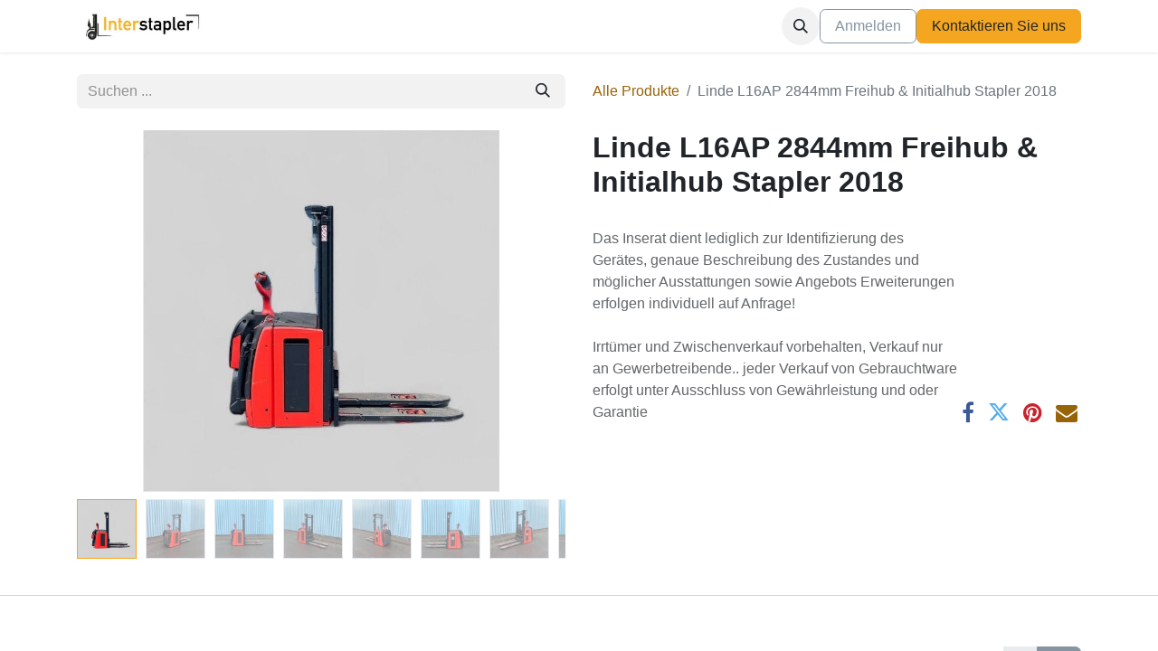

--- FILE ---
content_type: text/html; charset=utf-8
request_url: http://www.interstapler.com/shop/m0305-linde-l16ap-2844mm-freihub-initialhub-stapler-2018-1248
body_size: 9064
content:

        

    
        
<!DOCTYPE html>
<html lang="de-DE" data-website-id="1" data-main-object="product.template(1248,)">
    <head>
        <meta charset="utf-8"/>
        <meta http-equiv="X-UA-Compatible" content="IE=edge"/>
        <meta name="viewport" content="width=device-width, initial-scale=1"/>
        <meta name="generator" content="Odoo"/>
            
        <meta property="og:type" content="website"/>
        <meta property="og:title" content="Linde L16AP 2844mm Freihub &amp; Initialhub Stapler 2018"/>
        <meta property="og:site_name" content="Interstapler Maximilian Bischof"/>
        <meta property="og:url" content="https://www.interstapler.com/shop/m0305-linde-l16ap-2844mm-freihub-initialhub-stapler-2018-1248"/>
        <meta property="og:image" content="https://www.interstapler.com/web/image/product.template/1248/image_1024?unique=40583c8"/>
        <meta property="og:description"/>
            
        <meta name="twitter:card" content="summary_large_image"/>
        <meta name="twitter:title" content="Linde L16AP 2844mm Freihub &amp; Initialhub Stapler 2018"/>
        <meta name="twitter:image" content="https://www.interstapler.com/web/image/product.template/1248/image_1024?unique=40583c8"/>
        <meta name="twitter:description"/>
        
        <link rel="canonical" href="https://www.interstapler.com/shop/m0305-linde-l16ap-2844mm-freihub-initialhub-stapler-2018-1248"/>
        
        <link rel="preconnect" href="https://fonts.gstatic.com/" crossorigin=""/>
        <title> Linde L16AP 2844mm Freihub &amp; Initialhub Stapler 2018 | Interstapler Maximilian Bischof </title>
        <link type="image/x-icon" rel="shortcut icon" href="/web/image/website/1/favicon?unique=d4e62ce"/>
        <link rel="preload" href="/web/static/src/libs/fontawesome/fonts/fontawesome-webfont.woff2?v=4.7.0" as="font" crossorigin=""/>
        <link type="text/css" rel="stylesheet" href="/web/assets/1/d9f305a/web.assets_frontend.min.css"/>
        <script id="web.layout.odooscript" type="text/javascript">
            var odoo = {
                csrf_token: "950e05fb85fb766ccb16937abde63ecd732b4687o1793864912",
                debug: "",
            };
        </script>
        <script type="text/javascript">
            odoo.__session_info__ = {"is_admin": false, "is_system": false, "is_public": true, "is_website_user": true, "user_id": false, "is_frontend": true, "profile_session": null, "profile_collectors": null, "profile_params": null, "show_effect": true, "currencies": {"124": {"symbol": "\u20ac", "position": "after", "digits": [69, 2]}, "1": {"symbol": "$", "position": "before", "digits": [69, 2]}}, "bundle_params": {"lang": "de_DE", "website_id": 1}, "websocket_worker_version": "17.0-3", "translationURL": "/website/translations", "cache_hashes": {"translations": "c113208447040dbfcfbd95b40f67708fa7112ae5"}, "geoip_country_code": "US", "geoip_phone_code": 1, "lang_url_code": "de"};
            if (!/(^|;\s)tz=/.test(document.cookie)) {
                const userTZ = Intl.DateTimeFormat().resolvedOptions().timeZone;
                document.cookie = `tz=${userTZ}; path=/`;
            }
        </script>
        <script type="text/javascript" defer="defer" src="/web/assets/1/8310a09/web.assets_frontend_minimal.min.js" onerror="__odooAssetError=1"></script>
        <script type="text/javascript" defer="defer" data-src="/web/assets/1/3077195/web.assets_frontend_lazy.min.js" onerror="__odooAssetError=1"></script>
        
                    <script>
            
                if (!window.odoo) {
                    window.odoo = {
                        csrf_token: "950e05fb85fb766ccb16937abde63ecd732b4687o1793864912",
                    };
                }
                odoo.__session_info__ = Object.assign(odoo.__session_info__ || {}, {
                    livechatData: {
                        isAvailable: false,
                        serverUrl: "https://www.interstapler.com",
                        options: {},
                    },
                });
            
                    </script>
        
    </head>
    <body>



        <div id="wrapwrap" class="   ">
                <header id="top" data-anchor="true" data-name="Header" class="   o_header_standard" style=" ">
                    
    <nav data-name="Navbar" aria-label="Main" class="navbar navbar-expand-lg navbar-light o_colored_level o_cc d-none d-lg-block shadow-sm ">
        

            <div id="o_main_nav" class="container">
                
    <a data-name="Navbar Logo" href="/" class="navbar-brand logo me-4">
            
            <span role="img" aria-label="Logo of Interstapler Maximilian Bischof" title="Interstapler Maximilian Bischof"><img src="/web/image/website/1/logo/Interstapler%20Maximilian%20Bischof?unique=d4e62ce" class="img img-fluid" width="95" height="40" alt="Interstapler Maximilian Bischof" loading="lazy"/></span>
        </a>
    
                
    <ul id="top_menu" role="menu" class="nav navbar-nav o_menu_loading me-auto">
        

                    
    <li role="presentation" class="nav-item">
        <a role="menuitem" href="/shop" class="nav-link ">
            <span>Gabelstapler Bestand</span>
        </a>
    </li>
    <li role="presentation" class="nav-item">
        <a role="menuitem" href="/contactus" class="nav-link ">
            <span>Stapler Suchaufttrag</span>
        </a>
    </li>
    <li role="presentation" class="nav-item">
        <a role="menuitem" href="/shop/category/handler-seite-gerate-im-ist-zustand-13" class="nav-link ">
            <span>Händler</span>
        </a>
    </li>
                
    </ul>
                
                <ul class="navbar-nav align-items-center gap-2 flex-shrink-0 justify-content-end ps-3">
                    
        <li class="">
                <div class="modal fade" id="o_search_modal" aria-hidden="true" tabindex="-1">
                    <div class="modal-dialog modal-lg pt-5">
                        <div class="modal-content mt-5">
    <form method="get" class="o_searchbar_form o_wait_lazy_js s_searchbar_input " action="/website/search" data-snippet="s_searchbar_input">
            <div role="search" class="input-group input-group-lg">
        <input type="search" name="search" class="search-query form-control oe_search_box border-0 bg-light border border-end-0 p-3" placeholder="Suchen ..." value="" data-search-type="all" data-limit="5" data-display-image="true" data-display-description="true" data-display-extra-link="true" data-display-detail="true" data-order-by="name asc"/>
        <button type="submit" aria-label="Suchen" title="Suchen" class="btn oe_search_button border border-start-0 px-4 bg-o-color-4">
            <i class="oi oi-search"></i>
        </button>
    </div>

            <input name="order" type="hidden" class="o_search_order_by" value="name asc"/>
            
    
        </form>
                        </div>
                    </div>
                </div>
                <a data-bs-target="#o_search_modal" data-bs-toggle="modal" role="button" title="Suchen" class="btn rounded-circle p-1 lh-1 o_navlink_background text-reset o_not_editable">
                    <i class="oi oi-search fa-stack lh-lg"></i>
                </a>
        </li>
                    
        <li class="">
                <div data-name="Text" class="s_text_block ">
<span class="o_force_ltr"></span><br/>
</div>
        </li>
                    
                    
                    
            <li class=" o_no_autohide_item">
                <a href="/web/login" class="btn btn-outline-secondary">Anmelden</a>
            </li>
                    
        
        
                    
        <div class="oe_structure oe_structure_solo ">
<section class="s_text_block o_colored_level oe_unremovable oe_unmovable" data-snippet="s_text_block" data-name="Text" style="background-image: none;">
<div class="container">
<a href="/contactus" class="btn btn-primary btn_cta oe_unremovable btn_ca w-100" data-bs-original-title="" title="">Kontaktieren Sie uns</a>
</div>
</section>
</div>
                </ul>
            </div>
        
    </nav>
    <nav data-name="Navbar" aria-label="Mobile" class="navbar  navbar-light o_colored_level o_cc o_header_mobile d-block d-lg-none shadow-sm ">
        

        <div id="o_main_nav" class="container flex-wrap justify-content-between">
            
    <a data-name="Navbar Logo" href="/" class="navbar-brand logo ">
            
            <span role="img" aria-label="Logo of Interstapler Maximilian Bischof" title="Interstapler Maximilian Bischof"><img src="/web/image/website/1/logo/Interstapler%20Maximilian%20Bischof?unique=d4e62ce" class="img img-fluid" width="95" height="40" alt="Interstapler Maximilian Bischof" loading="lazy"/></span>
        </a>
    
            <ul class="o_header_mobile_buttons_wrap navbar-nav flex-row align-items-center gap-2 mb-0">
                <li>
                    <button class="nav-link btn me-auto p-2 o_not_editable" type="button" data-bs-toggle="offcanvas" data-bs-target="#top_menu_collapse_mobile" aria-controls="top_menu_collapse_mobile" aria-expanded="false" aria-label="Navigation an/aus">
                        <span class="navbar-toggler-icon"></span>
                    </button>
                </li>
            </ul>
            <div id="top_menu_collapse_mobile" class="offcanvas offcanvas-end o_navbar_mobile">
                <div class="offcanvas-header justify-content-end o_not_editable">
                    <button type="button" class="nav-link btn-close" data-bs-dismiss="offcanvas" aria-label="Schließen"></button>
                </div>
                <div class="offcanvas-body d-flex flex-column justify-content-between h-100 w-100">
                    <ul class="navbar-nav">
                        
        <li class="">
    <form method="get" class="o_searchbar_form o_wait_lazy_js s_searchbar_input " action="/website/search" data-snippet="s_searchbar_input">
            <div role="search" class="input-group mb-3">
        <input type="search" name="search" class="search-query form-control oe_search_box border-0 bg-light rounded-start-pill text-bg-light ps-3" placeholder="Suchen ..." value="" data-search-type="all" data-limit="0" data-display-image="true" data-display-description="true" data-display-extra-link="true" data-display-detail="true" data-order-by="name asc"/>
        <button type="submit" aria-label="Suchen" title="Suchen" class="btn oe_search_button rounded-end-pill bg-o-color-3 pe-3">
            <i class="oi oi-search"></i>
        </button>
    </div>

            <input name="order" type="hidden" class="o_search_order_by" value="name asc"/>
            
    
        </form>
        </li>
                        
    <ul id="top_menu" role="menu" class="nav navbar-nav  ">
        

                            
    <li role="presentation" class="nav-item">
        <a role="menuitem" href="/shop" class="nav-link ">
            <span>Gabelstapler Bestand</span>
        </a>
    </li>
    <li role="presentation" class="nav-item">
        <a role="menuitem" href="/contactus" class="nav-link ">
            <span>Stapler Suchaufttrag</span>
        </a>
    </li>
    <li role="presentation" class="nav-item">
        <a role="menuitem" href="/shop/category/handler-seite-gerate-im-ist-zustand-13" class="nav-link ">
            <span>Händler</span>
        </a>
    </li>
                        
    </ul>
                        
        <li class="">
                <div data-name="Text" class="s_text_block mt-2 border-top pt-2 o_border_contrast">
<span class="o_force_ltr"></span><br/>
</div>
        </li>
                        
                    </ul>
                    <ul class="navbar-nav gap-2 mt-3 w-100">
                        
            <li class=" o_no_autohide_item">
                <a href="/web/login" class="btn btn-outline-secondary w-100">Anmelden</a>
            </li>
                        
        
        
                        
                        
        <div class="oe_structure oe_structure_solo ">
<section class="s_text_block o_colored_level oe_unremovable oe_unmovable" data-snippet="s_text_block" data-name="Text" style="background-image: none;">
<div class="container">
<a href="/contactus" class="btn btn-primary btn_cta oe_unremovable btn_ca w-100 w-100" data-bs-original-title="" title="">Kontaktieren Sie uns</a>
</div>
</section>
</div>
                    </ul>
                </div>
            </div>
        </div>
    
    </nav>
    
        </header>
                <main>
                    
            <div itemscope="itemscope" itemtype="http://schema.org/Product" id="wrap" class="js_sale o_wsale_product_page ecom-zoomable zoomodoo-next" data-ecom-zoom-auto="1">
                <div class="oe_structure oe_empty oe_structure_not_nearest" id="oe_structure_website_sale_product_1" data-editor-message="BAUSTEINE HIER PLATZIEREN, DAMIT SIE FÜR ALLE PRODUKTE VERFÜGBAR SIND"></div><section id="product_detail" class="container py-4 oe_website_sale " data-view-track="1">
                    <div class="row align-items-center">
                        <div class="col-lg-6 d-flex align-items-center">
                            <div class="d-flex justify-content-between w-100">
    <form method="get" class="o_searchbar_form o_wait_lazy_js s_searchbar_input o_wsale_products_searchbar_form me-auto flex-grow-1 mb-2 mb-lg-0" action="/shop" data-snippet="s_searchbar_input">
            <div role="search" class="input-group me-sm-2">
        <input type="search" name="search" class="search-query form-control oe_search_box border-0 bg-light border-0 text-bg-light" placeholder="Suchen ..." data-search-type="products" data-limit="5" data-display-image="true" data-display-description="true" data-display-extra-link="true" data-display-detail="true" data-order-by="name asc"/>
        <button type="submit" aria-label="Suchen" title="Suchen" class="btn oe_search_button btn btn-light">
            <i class="oi oi-search"></i>
        </button>
    </div>

            <input name="order" type="hidden" class="o_search_order_by" value="name asc"/>
            
        
        </form>
        <div class="o_pricelist_dropdown dropdown d-none">

            <a role="button" href="#" data-bs-toggle="dropdown" class="dropdown-toggle btn btn-light">
                Gewerbliche Kunden
            </a>
            <div class="dropdown-menu" role="menu">
            </div>
        </div>
                            </div>
                        </div>
                        <div class="col-lg-6 d-flex align-items-center">
                            <ol class="breadcrumb p-0 mb-2 m-lg-0">
                                <li class="breadcrumb-item o_not_editable">
                                    <a href="/shop">Alle Produkte</a>
                                </li>
                                
                                <li class="breadcrumb-item active">
                                    <span>Linde L16AP 2844mm Freihub &amp; Initialhub Stapler 2018</span>
                                </li>
                            </ol>
                        </div>
                    </div>
                    <div class="row" id="product_detail_main" data-name="Product Page" data-image_width="50_pc" data-image_layout="carousel">
                        <div class="col-lg-6 mt-lg-4 o_wsale_product_images position-relative">
        <div id="o-carousel-product" class="carousel slide position-sticky mb-3 overflow-hidden" data-bs-ride="carousel" data-bs-interval="0" data-name="Produktkarussell">
            <div class="o_carousel_product_outer carousel-outer position-relative flex-grow-1 overflow-hidden">
                <span class="o_ribbon  z-index-1" style=""></span>
                <div class="carousel-inner h-100">
                        <div class="carousel-item h-100 text-center active">
        <div class="d-flex align-items-center justify-content-center h-100 oe_unmovable"><img src="/web/image/product.product/722/image_1024/%5BM0305%5D%20Linde%20L16AP%202844mm%20Freihub%20%26%20Initialhub%20Stapler%202018?unique=40583c8" class="img img-fluid oe_unmovable product_detail_img mh-100" alt="Linde L16AP 2844mm Freihub &amp; Initialhub Stapler 2018" loading="lazy"/></div>
                        </div>
                        <div class="carousel-item h-100 text-center">
        <div class="d-flex align-items-center justify-content-center h-100 oe_unmovable"><img src="/web/image/product.image/6685/image_1024/Linde%20L16AP%202844mm%20Freihub%20%26%20Initialhub%20Stapler%2020182?unique=40583c8" class="img img-fluid oe_unmovable product_detail_img mh-100" alt="Linde L16AP 2844mm Freihub &amp; Initialhub Stapler 20182" data-zoom="1" data-zoom-image="/web/image/product.image/6685/image_1920/Linde%20L16AP%202844mm%20Freihub%20%26%20Initialhub%20Stapler%2020182?unique=40583c8" loading="lazy"/></div>
                        </div>
                        <div class="carousel-item h-100 text-center">
        <div class="d-flex align-items-center justify-content-center h-100 oe_unmovable"><img src="/web/image/product.image/6686/image_1024/Linde%20L16AP%202844mm%20Freihub%20%26%20Initialhub%20Stapler%2020183?unique=40583c8" class="img img-fluid oe_unmovable product_detail_img mh-100" alt="Linde L16AP 2844mm Freihub &amp; Initialhub Stapler 20183" data-zoom="1" data-zoom-image="/web/image/product.image/6686/image_1920/Linde%20L16AP%202844mm%20Freihub%20%26%20Initialhub%20Stapler%2020183?unique=40583c8" loading="lazy"/></div>
                        </div>
                        <div class="carousel-item h-100 text-center">
        <div class="d-flex align-items-center justify-content-center h-100 oe_unmovable"><img src="/web/image/product.image/6687/image_1024/Linde%20L16AP%202844mm%20Freihub%20%26%20Initialhub%20Stapler%2020184?unique=40583c8" class="img img-fluid oe_unmovable product_detail_img mh-100" alt="Linde L16AP 2844mm Freihub &amp; Initialhub Stapler 20184" data-zoom="1" data-zoom-image="/web/image/product.image/6687/image_1920/Linde%20L16AP%202844mm%20Freihub%20%26%20Initialhub%20Stapler%2020184?unique=40583c8" loading="lazy"/></div>
                        </div>
                        <div class="carousel-item h-100 text-center">
        <div class="d-flex align-items-center justify-content-center h-100 oe_unmovable"><img src="/web/image/product.image/6688/image_1024/Linde%20L16AP%202844mm%20Freihub%20%26%20Initialhub%20Stapler%2020185?unique=40583c8" class="img img-fluid oe_unmovable product_detail_img mh-100" alt="Linde L16AP 2844mm Freihub &amp; Initialhub Stapler 20185" data-zoom="1" data-zoom-image="/web/image/product.image/6688/image_1920/Linde%20L16AP%202844mm%20Freihub%20%26%20Initialhub%20Stapler%2020185?unique=40583c8" loading="lazy"/></div>
                        </div>
                        <div class="carousel-item h-100 text-center">
        <div class="d-flex align-items-center justify-content-center h-100 oe_unmovable"><img src="/web/image/product.image/6689/image_1024/Linde%20L16AP%202844mm%20Freihub%20%26%20Initialhub%20Stapler%2020186?unique=40583c8" class="img img-fluid oe_unmovable product_detail_img mh-100" alt="Linde L16AP 2844mm Freihub &amp; Initialhub Stapler 20186" data-zoom="1" data-zoom-image="/web/image/product.image/6689/image_1920/Linde%20L16AP%202844mm%20Freihub%20%26%20Initialhub%20Stapler%2020186?unique=40583c8" loading="lazy"/></div>
                        </div>
                        <div class="carousel-item h-100 text-center">
        <div class="d-flex align-items-center justify-content-center h-100 oe_unmovable"><img src="/web/image/product.image/6690/image_1024/Linde%20L16AP%202844mm%20Freihub%20%26%20Initialhub%20Stapler%2020187?unique=40583c8" class="img img-fluid oe_unmovable product_detail_img mh-100" alt="Linde L16AP 2844mm Freihub &amp; Initialhub Stapler 20187" data-zoom="1" data-zoom-image="/web/image/product.image/6690/image_1920/Linde%20L16AP%202844mm%20Freihub%20%26%20Initialhub%20Stapler%2020187?unique=40583c8" loading="lazy"/></div>
                        </div>
                        <div class="carousel-item h-100 text-center">
        <div class="d-flex align-items-center justify-content-center h-100 oe_unmovable"><img src="/web/image/product.image/6691/image_1024/Linde%20L16AP%202844mm%20Freihub%20%26%20Initialhub%20Stapler%2020188?unique=40583c8" class="img img-fluid oe_unmovable product_detail_img mh-100" alt="Linde L16AP 2844mm Freihub &amp; Initialhub Stapler 20188" data-zoom="1" data-zoom-image="/web/image/product.image/6691/image_1920/Linde%20L16AP%202844mm%20Freihub%20%26%20Initialhub%20Stapler%2020188?unique=40583c8" loading="lazy"/></div>
                        </div>
                        <div class="carousel-item h-100 text-center">
        <div class="d-flex align-items-center justify-content-center h-100 oe_unmovable"><img src="/web/image/product.image/6692/image_1024/Linde%20L16AP%202844mm%20Freihub%20%26%20Initialhub%20Stapler%2020189?unique=40583c8" class="img img-fluid oe_unmovable product_detail_img mh-100" alt="Linde L16AP 2844mm Freihub &amp; Initialhub Stapler 20189" data-zoom="1" data-zoom-image="/web/image/product.image/6692/image_1920/Linde%20L16AP%202844mm%20Freihub%20%26%20Initialhub%20Stapler%2020189?unique=40583c8" loading="lazy"/></div>
                        </div>
                        <div class="carousel-item h-100 text-center">
        <div class="d-flex align-items-center justify-content-center h-100 oe_unmovable"><img src="/web/image/product.image/6693/image_1024/Linde%20L16AP%202844mm%20Freihub%20%26%20Initialhub%20Stapler%20201810?unique=40583c8" class="img img-fluid oe_unmovable product_detail_img mh-100" alt="Linde L16AP 2844mm Freihub &amp; Initialhub Stapler 201810" data-zoom="1" data-zoom-image="/web/image/product.image/6693/image_1920/Linde%20L16AP%202844mm%20Freihub%20%26%20Initialhub%20Stapler%20201810?unique=40583c8" loading="lazy"/></div>
                        </div>
                        <div class="carousel-item h-100 text-center">
        <div class="d-flex align-items-center justify-content-center h-100 oe_unmovable"><img src="/web/image/product.image/6694/image_1024/Linde%20L16AP%202844mm%20Freihub%20%26%20Initialhub%20Stapler%20201811?unique=40583c8" class="img img-fluid oe_unmovable product_detail_img mh-100" alt="Linde L16AP 2844mm Freihub &amp; Initialhub Stapler 201811" data-zoom="1" data-zoom-image="/web/image/product.image/6694/image_1920/Linde%20L16AP%202844mm%20Freihub%20%26%20Initialhub%20Stapler%20201811?unique=40583c8" loading="lazy"/></div>
                        </div>
                        <div class="carousel-item h-100 text-center">
        <div class="d-flex align-items-center justify-content-center h-100 oe_unmovable"><img src="/web/image/product.image/6695/image_1024/Linde%20L16AP%202844mm%20Freihub%20%26%20Initialhub%20Stapler%20201812?unique=40583c8" class="img img-fluid oe_unmovable product_detail_img mh-100" alt="Linde L16AP 2844mm Freihub &amp; Initialhub Stapler 201812" data-zoom="1" data-zoom-image="/web/image/product.image/6695/image_1920/Linde%20L16AP%202844mm%20Freihub%20%26%20Initialhub%20Stapler%20201812?unique=40583c8" loading="lazy"/></div>
                        </div>
                        <div class="carousel-item h-100 text-center">
        <div class="d-flex align-items-center justify-content-center h-100 oe_unmovable"><img src="/web/image/product.image/6696/image_1024/Linde%20L16AP%202844mm%20Freihub%20%26%20Initialhub%20Stapler%20201813?unique=40583c8" class="img img-fluid oe_unmovable product_detail_img mh-100" alt="Linde L16AP 2844mm Freihub &amp; Initialhub Stapler 201813" data-zoom="1" data-zoom-image="/web/image/product.image/6696/image_1920/Linde%20L16AP%202844mm%20Freihub%20%26%20Initialhub%20Stapler%20201813?unique=40583c8" loading="lazy"/></div>
                        </div>
                        <div class="carousel-item h-100 text-center">
        <div class="d-flex align-items-center justify-content-center h-100 oe_unmovable"><img src="/web/image/product.image/6697/image_1024/Linde%20L16AP%202844mm%20Freihub%20%26%20Initialhub%20Stapler%20201814?unique=40583c8" class="img img-fluid oe_unmovable product_detail_img mh-100" alt="Linde L16AP 2844mm Freihub &amp; Initialhub Stapler 201814" data-zoom="1" data-zoom-image="/web/image/product.image/6697/image_1920/Linde%20L16AP%202844mm%20Freihub%20%26%20Initialhub%20Stapler%20201814?unique=40583c8" loading="lazy"/></div>
                        </div>
                        <div class="carousel-item h-100 text-center">
        <div class="d-flex align-items-center justify-content-center h-100 oe_unmovable"><img src="/web/image/product.image/6698/image_1024/Linde%20L16AP%202844mm%20Freihub%20%26%20Initialhub%20Stapler%20201815?unique=40583c8" class="img img-fluid oe_unmovable product_detail_img mh-100" alt="Linde L16AP 2844mm Freihub &amp; Initialhub Stapler 201815" data-zoom="1" data-zoom-image="/web/image/product.image/6698/image_1920/Linde%20L16AP%202844mm%20Freihub%20%26%20Initialhub%20Stapler%20201815?unique=40583c8" loading="lazy"/></div>
                        </div>
                        <div class="carousel-item h-100 text-center">
        <div class="d-flex align-items-center justify-content-center h-100 oe_unmovable"><img src="/web/image/product.image/6699/image_1024/Linde%20L16AP%202844mm%20Freihub%20%26%20Initialhub%20Stapler%20201816?unique=40583c8" class="img img-fluid oe_unmovable product_detail_img mh-100" alt="Linde L16AP 2844mm Freihub &amp; Initialhub Stapler 201816" data-zoom="1" data-zoom-image="/web/image/product.image/6699/image_1920/Linde%20L16AP%202844mm%20Freihub%20%26%20Initialhub%20Stapler%20201816?unique=40583c8" loading="lazy"/></div>
                        </div>
                </div>
                    <a class="carousel-control-prev" href="#o-carousel-product" role="button" data-bs-slide="prev">
                        <span class="oi oi-chevron-left fa-2x oe_unmovable" role="img" aria-label="Previous" title="Previous"></span>
                    </a>
                    <a class="carousel-control-next" href="#o-carousel-product" role="button" data-bs-slide="next">
                        <span class="oi oi-chevron-right fa-2x oe_unmovable" role="img" aria-label="Next" title="Next"></span>
                    </a>
            </div>
        <div class="o_carousel_product_indicators pt-2 overflow-hidden">
            <ol class="carousel-indicators  position-static pt-2 pt-lg-0 mx-auto my-0 text-start">
                <li data-bs-target="#o-carousel-product" class="align-top position-relative active" data-bs-slide-to="0">
                    <div><img src="/web/image/product.product/722/image_128/%5BM0305%5D%20Linde%20L16AP%202844mm%20Freihub%20%26%20Initialhub%20Stapler%202018?unique=40583c8" class="img o_image_64_cover" alt="Linde L16AP 2844mm Freihub &amp; Initialhub Stapler 2018" loading="lazy"/></div>
                </li><li data-bs-target="#o-carousel-product" class="align-top position-relative " data-bs-slide-to="1">
                    <div><img src="/web/image/product.image/6685/image_128/Linde%20L16AP%202844mm%20Freihub%20%26%20Initialhub%20Stapler%2020182?unique=40583c8" class="img o_image_64_cover" alt="Linde L16AP 2844mm Freihub &amp; Initialhub Stapler 20182" loading="lazy"/></div>
                </li><li data-bs-target="#o-carousel-product" class="align-top position-relative " data-bs-slide-to="2">
                    <div><img src="/web/image/product.image/6686/image_128/Linde%20L16AP%202844mm%20Freihub%20%26%20Initialhub%20Stapler%2020183?unique=40583c8" class="img o_image_64_cover" alt="Linde L16AP 2844mm Freihub &amp; Initialhub Stapler 20183" loading="lazy"/></div>
                </li><li data-bs-target="#o-carousel-product" class="align-top position-relative " data-bs-slide-to="3">
                    <div><img src="/web/image/product.image/6687/image_128/Linde%20L16AP%202844mm%20Freihub%20%26%20Initialhub%20Stapler%2020184?unique=40583c8" class="img o_image_64_cover" alt="Linde L16AP 2844mm Freihub &amp; Initialhub Stapler 20184" loading="lazy"/></div>
                </li><li data-bs-target="#o-carousel-product" class="align-top position-relative " data-bs-slide-to="4">
                    <div><img src="/web/image/product.image/6688/image_128/Linde%20L16AP%202844mm%20Freihub%20%26%20Initialhub%20Stapler%2020185?unique=40583c8" class="img o_image_64_cover" alt="Linde L16AP 2844mm Freihub &amp; Initialhub Stapler 20185" loading="lazy"/></div>
                </li><li data-bs-target="#o-carousel-product" class="align-top position-relative " data-bs-slide-to="5">
                    <div><img src="/web/image/product.image/6689/image_128/Linde%20L16AP%202844mm%20Freihub%20%26%20Initialhub%20Stapler%2020186?unique=40583c8" class="img o_image_64_cover" alt="Linde L16AP 2844mm Freihub &amp; Initialhub Stapler 20186" loading="lazy"/></div>
                </li><li data-bs-target="#o-carousel-product" class="align-top position-relative " data-bs-slide-to="6">
                    <div><img src="/web/image/product.image/6690/image_128/Linde%20L16AP%202844mm%20Freihub%20%26%20Initialhub%20Stapler%2020187?unique=40583c8" class="img o_image_64_cover" alt="Linde L16AP 2844mm Freihub &amp; Initialhub Stapler 20187" loading="lazy"/></div>
                </li><li data-bs-target="#o-carousel-product" class="align-top position-relative " data-bs-slide-to="7">
                    <div><img src="/web/image/product.image/6691/image_128/Linde%20L16AP%202844mm%20Freihub%20%26%20Initialhub%20Stapler%2020188?unique=40583c8" class="img o_image_64_cover" alt="Linde L16AP 2844mm Freihub &amp; Initialhub Stapler 20188" loading="lazy"/></div>
                </li><li data-bs-target="#o-carousel-product" class="align-top position-relative " data-bs-slide-to="8">
                    <div><img src="/web/image/product.image/6692/image_128/Linde%20L16AP%202844mm%20Freihub%20%26%20Initialhub%20Stapler%2020189?unique=40583c8" class="img o_image_64_cover" alt="Linde L16AP 2844mm Freihub &amp; Initialhub Stapler 20189" loading="lazy"/></div>
                </li><li data-bs-target="#o-carousel-product" class="align-top position-relative " data-bs-slide-to="9">
                    <div><img src="/web/image/product.image/6693/image_128/Linde%20L16AP%202844mm%20Freihub%20%26%20Initialhub%20Stapler%20201810?unique=40583c8" class="img o_image_64_cover" alt="Linde L16AP 2844mm Freihub &amp; Initialhub Stapler 201810" loading="lazy"/></div>
                </li><li data-bs-target="#o-carousel-product" class="align-top position-relative " data-bs-slide-to="10">
                    <div><img src="/web/image/product.image/6694/image_128/Linde%20L16AP%202844mm%20Freihub%20%26%20Initialhub%20Stapler%20201811?unique=40583c8" class="img o_image_64_cover" alt="Linde L16AP 2844mm Freihub &amp; Initialhub Stapler 201811" loading="lazy"/></div>
                </li><li data-bs-target="#o-carousel-product" class="align-top position-relative " data-bs-slide-to="11">
                    <div><img src="/web/image/product.image/6695/image_128/Linde%20L16AP%202844mm%20Freihub%20%26%20Initialhub%20Stapler%20201812?unique=40583c8" class="img o_image_64_cover" alt="Linde L16AP 2844mm Freihub &amp; Initialhub Stapler 201812" loading="lazy"/></div>
                </li><li data-bs-target="#o-carousel-product" class="align-top position-relative " data-bs-slide-to="12">
                    <div><img src="/web/image/product.image/6696/image_128/Linde%20L16AP%202844mm%20Freihub%20%26%20Initialhub%20Stapler%20201813?unique=40583c8" class="img o_image_64_cover" alt="Linde L16AP 2844mm Freihub &amp; Initialhub Stapler 201813" loading="lazy"/></div>
                </li><li data-bs-target="#o-carousel-product" class="align-top position-relative " data-bs-slide-to="13">
                    <div><img src="/web/image/product.image/6697/image_128/Linde%20L16AP%202844mm%20Freihub%20%26%20Initialhub%20Stapler%20201814?unique=40583c8" class="img o_image_64_cover" alt="Linde L16AP 2844mm Freihub &amp; Initialhub Stapler 201814" loading="lazy"/></div>
                </li><li data-bs-target="#o-carousel-product" class="align-top position-relative " data-bs-slide-to="14">
                    <div><img src="/web/image/product.image/6698/image_128/Linde%20L16AP%202844mm%20Freihub%20%26%20Initialhub%20Stapler%20201815?unique=40583c8" class="img o_image_64_cover" alt="Linde L16AP 2844mm Freihub &amp; Initialhub Stapler 201815" loading="lazy"/></div>
                </li><li data-bs-target="#o-carousel-product" class="align-top position-relative " data-bs-slide-to="15">
                    <div><img src="/web/image/product.image/6699/image_128/Linde%20L16AP%202844mm%20Freihub%20%26%20Initialhub%20Stapler%20201816?unique=40583c8" class="img o_image_64_cover" alt="Linde L16AP 2844mm Freihub &amp; Initialhub Stapler 201816" loading="lazy"/></div>
                </li>
            </ol>
        </div>
        </div>
                        </div>
                        <div id="product_details" class="col-lg-6 mt-md-4">
                            <h1 itemprop="name">Linde L16AP 2844mm Freihub &amp; Initialhub Stapler 2018</h1>
                            <span itemprop="url" style="display:none;">https://www.interstapler.com/shop/m0305-linde-l16ap-2844mm-freihub-initialhub-stapler-2018-1248</span>
                            <span itemprop="image" style="display:none;">https://www.interstapler.com/web/image/product.template/1248/image_1920?unique=40583c8</span>
                            
                            
                            
                            
                            
                            
                            
                            
                            
                            
                            
                            
                            
                            
                            
                            
                            
                            
                            
                            
                            
                            
                            
                            
                            

                            
                            
                            
                            
                            
                            
                            
                            
                            
                            
                            
                            
                            
                            
                            
                            
                            
                            
                            
                            
                            <div id="o_product_terms_and_share" class="d-flex justify-content-between flex-column flex-md-row align-items-md-end mb-3">
            <p class="text-muted mb-0">
                <a href="/terms" class="text-muted" data-bs-original-title="" title=""></a><br/>
               Das Inserat dient lediglich zur Identifizierung des Gerätes, genaue 
Beschreibung des Zustandes und möglicher Ausstattungen sowie Angebots 
Erweiterungen erfolgen individuell auf Anfrage!<br/><br/>Irrtümer und 
Zwischenverkauf vorbehalten, Verkauf nur an Gewerbetreibende.. jeder 
Verkauf von Gebrauchtware erfolgt unter Ausschluss von Gewährleistung 
und oder Garantie

</p>
            <div class="h4 mt-3 mb-0 d-flex justify-content-md-end flex-shrink-0" contenteditable="false">
    <div data-snippet="s_share" class="s_share text-start o_no_link_popover text-lg-end">
        <a href="https://www.facebook.com/sharer/sharer.php?u={url}" target="_blank" class="s_share_facebook mx-1 my-0">
            <i class="fa fa-facebook "></i>
        </a>
        <a href="https://twitter.com/intent/tweet?text={title}&amp;url={url}" target="_blank" class="s_share_twitter mx-1 my-0">
            <i class="fa fa-twitter "></i>
        </a>
        <a href="https://pinterest.com/pin/create/button/?url={url}&amp;media={media}&amp;description={title}" target="_blank" class="s_share_pinterest mx-1 my-0">
            <i class="fa fa-pinterest "></i>
        </a>
        <a href="/cdn-cgi/l/email-protection#80bfe2efe4f9bdfbf5f2ecfda6e1edf0bbf3f5e2eae5e3f4bdfbf4e9f4ece5fd" class="s_share_email mx-1 my-0">
            <i class="fa fa-envelope "></i>
        </a>
    </div>
            </div>
                            </div>
                        </div>
                    </div>
                </section>
                
                <section class="pt32 pb32" id="product_full_spec">
                    <div class="container">
                        <div class="d-flex justify-content-between align-items-center mb-4">
                            <h3 class="m-0">Spezifikationen</h3><div class="s_rental_search row align-items-start g-3 my-2" data-snippet="s_rental_search" data-name="Vermietungssuche" data-timing="day" data-product-attribute="">
            <div class="product_attribute_search_rental col-auto o_not_editable o_colored_level d-none">
                <div class="product_attribute_search_rental_name" id=""></div>
                <select class="s_rental_search_select form-select"><option value="">Alle</option><option value="12">ja</option></select>
            </div>
            <div class="o_website_sale_daterange_picker variant_attribute col-auto o_colored_level">
                <input class="s_rental_search_rental_duration_unit" type="hidden" name="rental_duration_unit" value=""/>
                <div class="s_website_form_datetime input-group date ps-0 o_not_editable o_daterange_picker" id="rentingDates" data-has-default-dates="false">
                    <input type="text" name="renting_start_date" class="form-control"/>
                    <input type="text" name="renting_end_date" class="form-control"/>
                    <div class="input-group-text cursor-pointer">
                        <i class="fa fa-calendar"></i>
                    </div>
                    <button class="s_rental_search_btn btn btn-secondary input-group-text">
                        <i class="fa fa-search"></i>
                    </button>
                </div>
                <div class="o_renting_warning d-none">
                    <span class="text-warning">
                        <i class="fa fa-warning"></i>
                        <span name="renting_warning_message"></span>
                    </span>
                </div>
            </div>
        </div>
                        </div>
                        <div id="product_specifications">
                            <div class="row">
                                    <div class="col-lg-6">
                                        <table class="table">
                                            
                                            <tr>
                                                <td class="w-25"><span>Hersteller</span></td>
                                                <td class="w-75 text-muted">
                                                        <span>Linde</span>
                                                </td>
                                            </tr><tr>
                                                <td class="w-25"><span>Baujahr</span></td>
                                                <td class="w-75 text-muted">
                                                        <span>2018</span>
                                                </td>
                                            </tr><tr>
                                                <td class="w-25"><span>Masttyp</span></td>
                                                <td class="w-75 text-muted">
                                                        <span>Duplex</span>
                                                </td>
                                            </tr><tr>
                                                <td class="w-25"><span>Tragkraft in Kg</span></td>
                                                <td class="w-75 text-muted">
                                                        <span>1600</span>
                                                </td>
                                            </tr>
                                        </table>
                                    </div>
                                    <div class="col-lg-6">
                                        <table class="table">
                                        </table>
                                    </div>
                            </div>
                        </div>
                    </div>
                </section>
            <div class="oe_structure oe_structure_solo oe_unremovable oe_unmovable" id="oe_structure_website_sale_recommended_products">
<section data-snippet="s_dynamic_snippet_products" class="oe_unmovable oe_unremovable s_dynamic_snippet_products o_wsale_alternative_products s_dynamic pt32 pb32 o_colored_level s_product_product_borderless_1 o_dynamic_empty" data-name="Alternative Products" style="background-image: none;" data-template-key="website_sale.dynamic_filter_template_product_product_borderless_1" data-product-category-id="all" data-number-of-elements="4" data-number-of-elements-small-devices="1" data-number-of-records="16" data-carousel-interval="5000" data-bs-original-title="" title="" data-filter-id="6">
<div class="container o_not_editable">
<div class="css_non_editable_mode_hidden">
<div class="missing_option_warning alert alert-info rounded-0 fade show d-none d-print-none o_default_snippet_text">
Ihr dynamisches Snippet wird hier angezeigt ...
Diese Meldung wird angezeigt, weil Sie weder einen Filter noch eine Vorlage zur Verwendung bereitgestellt haben.
</div>
</div>
<div class="dynamic_snippet_template"></div>
</div>
</section>
</div><div class="oe_structure oe_empty oe_structure_not_nearest mt16" id="oe_structure_website_sale_product_2" data-editor-message="BAUSTEINE HIER PLATZIEREN, DAMIT SIE FÜR ALLE PRODUKTE VERFÜGBAR SIND"></div></div>
        
        <div id="o_shared_blocks" class="oe_unremovable"></div>
                </main>
                <footer id="bottom" data-anchor="true" data-name="Footer" class="o_footer o_colored_level o_cc ">
                    <div id="footer" class="oe_structure oe_structure_solo" style="">
            <section class="s_text_block pt40 pb16" data-snippet="s_text_block" data-name="Text" style="background-image: none;">
                <div class="container">
                    <div class="row">
                        <div class="col-lg-2 pt24 pb24 o_colored_level">
                            <h5 class="mb-3">Nützliche Links</h5>
                            <ul class="list-unstyled">
                                <li><a href="/">Home</a></li>
                                <li><a href="#" data-bs-original-title="" title="">Über uns</a></li>
                                <li><a href="#">Produkt</a></li>
                                <li><a href="#" data-bs-original-title="" title="">Dienstleistungen</a></li>
                                <li><a href="/impressum">Impressum</a></li>
                                
                                <li><a href="/contactus">Kontakt</a></li>
                            </ul>
                        </div>
                        <div class="col-lg-5 pt24 pb24 o_colored_level">
                            <h5 class="mb-3"><br/>
</h5><div class="s_rental_search row align-items-start g-3 my-2" data-snippet="s_rental_search" data-name="Vermietungssuche" data-timing="day">
            <div class="product_attribute_search_rental d-none col-auto o_not_editable o_colored_level" contenteditable="false">
                <div class="product_attribute_search_rental_name"></div>
                <select class="s_rental_search_select form-select"></select>
            </div>
            
        </div><h3><strong>Willkommen bei Interstapler</strong></h3><p>
Wir Verkaufen Hauptsächlich gebrauchte Gabelstapler-</p><p>Bei Fragen gerne anrufen! Vorab ist eine telefonische Beratung gewünscht</p><p>Besichtigungen nur mit Termin. Der Gerätestandort kann variieren.&nbsp;</p></div>
                        <div id="connect" class="pt24 pb24 o_colored_level col-lg-5">
                            <h5 class="mb-3"><br/></h5>
                            <div data-snippet="s_share" class="s_share o_no_link_popover text-center" data-name="Teilen">
        <h4 class="s_share_title d-block">Teilen</h4>
        
        
        
        <a href="https://wa.me/?text={title}" target="_blank" class="s_share_whatsapp">
            <i class="fa fa-whatsapp fa-3x rounded-empty-circle shadow-sm" contenteditable="false">​</i>
        </a>
        
        <a href="/cdn-cgi/l/email-protection#a59ac7cac1dc98ded0d7c9d883c4c8d59ed6d0c7cfc0c6d198ded1ccd1c9c0d8" class="s_share_email ">
            <i class="fa fa-envelope fa-3x rounded-empty-circle shadow-sm" contenteditable="false">​</i>
        </a>
    </div><ul class="list-unstyled">
                                <li style="text-align: center;"><i class="fa fa-comment fa-fw me-2" data-bs-original-title="" title="" aria-describedby="tooltip181920" contenteditable="false">​</i><a href="/contactus">Kontakt</a></li>
                                <li style="text-align: center;"><i class="fa fa-envelope fa-fw me-2" contenteditable="false">​</i><a href="/cdn-cgi/l/email-protection#3f565159507f46504a4d5c50524f5e5146115a475e524f535a115c5052" data-bs-original-title="" title=""><span class="__cf_email__" data-cfemail="224b4c444d624b4c564750515643524e47500c414d4f">[email&#160;protected]</span></a></li>
                                <li style="text-align: center;"><i class="fa fa-phone fa-fw me-2" contenteditable="false">​</i><span class="o_force_ltr"><a href="tel: 0049 178 13 18 138" data-bs-original-title="" title="">0049 178 13 18 138</a></span></li>
                            </ul><div class="s_social_media o_not_editable text-center" data-snippet="s_social_media" data-name="Social Media" contenteditable="false">
                                <h5 class="s_social_media_title d-none">Folgen Sie uns</h5>
<a target="_blank" href="https://www.kleinanzeigen.de/pro/Interstapler-Max-Bischof"><i class="fa fa-pencil rounded-circle shadow-sm fa-3x o_editable_media" contenteditable="false">​</i></a>
</div>
                        </div>
                    </div>
                </div>
            </section>
        </div>
    <div class="o_footer_copyright o_colored_level o_cc" data-name="Copyright">
                        <div class="container py-3">
                            <div class="row">
                                <div class="col-sm text-center text-sm-start text-muted">
                                    <span class="o_footer_copyright_name me-2">Copyright © Interstapler</span>
        
        
                                </div>
                                <div class="col-sm text-center text-sm-end o_not_editable">
        <div class="o_brand_promotion">
        Powered by 
            <a target="_blank" class="badge text-bg-light" href="http://www.odoo.com?utm_source=db&amp;utm_medium=website">
                <img alt="Odoo" src="/web/static/img/odoo_logo_tiny.png" width="62" height="20" style="width: auto; height: 1em; vertical-align: baseline;" loading="lazy"/>
            </a>
        - 
                    Die #1 <a target="_blank" href="http://www.odoo.com/app/ecommerce?utm_source=db&amp;utm_medium=website">Open-Source-E-Commerce</a>
                
        </div>
                                </div>
                            </div>
                        </div>
                    </div>
                </footer>
        <div id="website_cookies_bar" class="s_popup o_snippet_invisible o_no_save d-none" data-name="Cookies Bar" data-vcss="001" data-invisible="1">
            <div class="modal s_popup_no_backdrop modal_shown o_cookies_classic s_popup_bottom show" data-show-after="500" data-display="afterDelay" data-consents-duration="999" data-bs-focus="false" data-bs-backdrop="false" data-bs-keyboard="false" tabindex="-1" style="display: block;" role="dialog" aria-modal="true">
                <div class="modal-dialog d-flex s_popup_size_full">
                    <div class="modal-content oe_structure"><section class="o_colored_level o_cc o_cc1 pt32 pb16" style="background-image: none;">
            <div class="container">
                <div class="row">
                    <div class="col-lg-6 o_colored_level">
                        
        <h3 class="o_cookies_bar_text_title">
            Die Wahrung Ihrer Privatsphäre ist unsere Priorität.
        </h3>
    
                        
        <p class="o_cookies_bar_text_primary">
            Die Verwendung von Cookies von dieser Website in diesem Browser zulassen?
        </p>
    
                        
        <p class="o_cookies_bar_text_secondary">
            Wir verwenden Cookies, um Ihr Erlebnis auf dieser Website zu verbessern. Mehr über unsere Cookies und wie wir sie verwenden, erfahren Sie in unserer <a href="/cookie-policy" class="o_cookies_bar_text_policy"><span data-o-link-zws="start" contenteditable="false">​</span>Cookie Richtlinien</a>.
        </p>
    
                    </div>
                    <div class="col-lg-3 d-flex align-items-center o_colored_level">
                        <div class="row">
                            <div class="col-lg-12 d-flex align-items-center o_colored_level">
                                
        <a href="#" id="cookies-consent-all" role="button" class="js_close_popup o_cookies_bar_accept_all o_cookies_bar_text_button btn btn-outline-primary rounded-circle mb-1 px-2 py-1" data-bs-original-title="" title=""><span data-o-link-zws="start" contenteditable="false">​</span>Alle Cookies zulassen</a>
    
                            </div>
                            <div class="col-lg-12 d-flex align-items-center">
                                
        <a href="#" id="cookies-consent-essential" role="button" class="js_close_popup o_cookies_bar_accept_essential o_cookies_bar_text_button_essential btn btn-outline-primary rounded-circle mt-1 mb-2 px-2 py-1"><span data-o-link-zws="start" contenteditable="false">​</span>Nur essenzielle Cookies zulassen</a>
    
                            </div>
                        </div>
                    </div>
                </div>
            </div>
        </section></div>
                </div>
            </div>
        </div>
            </div>
            <script data-cfasync="false" src="/cdn-cgi/scripts/5c5dd728/cloudflare-static/email-decode.min.js"></script><script id="plausible_script" name="plausible" defer="defer" data-domain="interstapler-maximilian-bischof.odoo.com" src="https://download.odoo.com/js/plausi_saas.js"></script>
        
        <script defer src="https://static.cloudflareinsights.com/beacon.min.js/vcd15cbe7772f49c399c6a5babf22c1241717689176015" integrity="sha512-ZpsOmlRQV6y907TI0dKBHq9Md29nnaEIPlkf84rnaERnq6zvWvPUqr2ft8M1aS28oN72PdrCzSjY4U6VaAw1EQ==" data-cf-beacon='{"version":"2024.11.0","token":"4c84dd1688af41c5b7e21d90d92c9232","r":1,"server_timing":{"name":{"cfCacheStatus":true,"cfEdge":true,"cfExtPri":true,"cfL4":true,"cfOrigin":true,"cfSpeedBrain":true},"location_startswith":null}}' crossorigin="anonymous"></script>
</body>
</html>
    